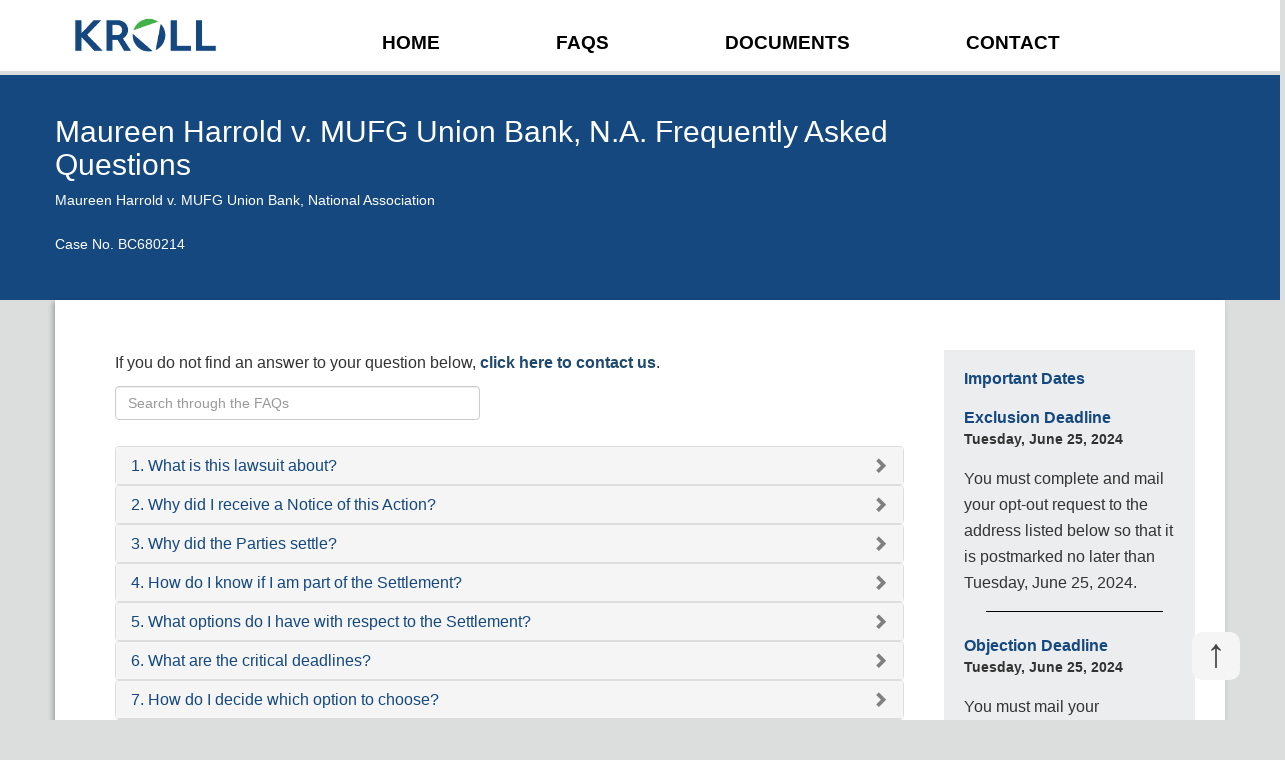

--- FILE ---
content_type: text/html; charset=utf-8
request_url: https://www.harroldunionbankoverdraftlitigation.com/home/faqs2/
body_size: 10719
content:
<!DOCTYPE html>
<html xml:lang="en" lang="en">
<head>
    <meta charset="utf-8" />
    <meta name="viewport" content="width=device-width, initial-scale=1.0">
    <title>Maureen Harrold v. MUFG Union Bank, N.A. Frequently Asked Questions</title>
    <meta name="title" content="Maureen Harrold v. MUFG Union Bank, N.A. Frequently Asked Questions" />
    <meta name="description" content="Frequently Asked Questions about the Maureen Harrold v. MUFG Union Bank, N.A.)" />
    <meta name="keywords" content="" />
    <meta content="Maureen Harrold v. MUFG Union Bank, N.A. Frequently Asked Questions" property="og:title">
    <meta content="Frequently Asked Questions about the Maureen Harrold v. MUFG Union Bank, N.A." property="og:description">
    <meta content="/Content/images/Kroll_Settlement Administration_Logo_RGB.png" property="og:image">
    <link rel="image_src" href="/Content/images/Kroll_Settlement Administration_Logo_RGB.png">

    <link href="/Content/bootstrap.css" rel="stylesheet"/>
<link href="/Content/site.css" rel="stylesheet"/>
<link href="/Content/css/Shared/Layout.css" rel="stylesheet"/>


    

    <link href="/Content/krollv2.css" rel="stylesheet"><link rel="shortcut icon" href="/krollfavicon.ico">
</head>
<body>
    <script src="/Scripts/jquery-3.6.4.min.js"></script>
<script src="/Scripts/jquery-ui-1.13.2.min.js"></script>
<script src="/Scripts/jquery.validate.min.js"></script>
<script src="/Scripts/jquery.validate.unobtrusive.min.js"></script>

    <script type="text/javascript" src="/Scripts/modernizr-2.8.3.js" async></script>
<script type="text/javascript" src="/Scripts/bootstrap.js" async></script>
<script type="text/javascript" src="/Scripts/bootstrap-datepicker.min.js" async></script>
<script type="text/javascript" src="/Scripts/respond.js" async></script>


    <div class="navbar-fixed-top">
        <div class="container">
            <div id="business-banner" class="container"></div>
            <div class="navbar-header">
                <button type="button" class="navbar-toggle" data-toggle="collapse" data-target=".navbar-collapse" TITLE="Toggle Navigation">
                    <span class="icon-bar"></span>
                    <span class="icon-bar"></span>
                    <span class="icon-bar"></span>
                </button>
                <a href="http://www.harroldunionbankoverdraftlitigation.com" class="navbar-brand" style="display: none">Maureen Harrold v. MUFG Union Bank, N.A.</a>
            </div>
            <div class="navbar-collapse collapse" id="navbar">
                <ul class="nav navbar-nav">
                    <li class="navfirst"><a class="first" id="topofpage0">&nbsp;</a></li><li><a href="http://www.harroldunionbankoverdraftlitigation.com/" target="_self" title="Maureen Harrold v. MUFG Union Bank, N.A. Home Page.">Home</a></li>
<li><a href="http://www.harroldunionbankoverdraftlitigation.com/home/faqs2/" target="_self" title="Frequently Asked Questions about the Maureen Harrold v. MUFG Union Bank, N.A..">FAQs</a></li>
<li><a href="http://www.harroldunionbankoverdraftlitigation.com/home/documents/" target="_self" title="Please read for a full explanation of the settlement and your options and all applicable timelines.">Documents</a></li>
<li><a href="https://secureforms.krollsettlementadministration.com/Forms/7670/Contact/65548945-6ddd-4f38-bf0f-311b7d361e40" target="_self" title="Contact us with any inquiries, comments, and/or requests.">Contact</a></li>

                </ul>
            </div>
            <div class="">
                <ul class="breadcrumbs" id="breadcrumbs">
                    <li class="navfirst"><a class="first" id="topofpage1">&nbsp;</a></li><li><a href="http://www.harroldunionbankoverdraftlitigation.com/" target="_self" title="Maureen Harrold v. MUFG Union Bank, N.A. Home Page.">Home</a></li>
<li><a href="http://www.harroldunionbankoverdraftlitigation.com/home/faqs2/" target="_self" title="Frequently Asked Questions about the Maureen Harrold v. MUFG Union Bank, N.A..">FAQs</a></li>
<li><a href="http://www.harroldunionbankoverdraftlitigation.com/home/documents/" target="_self" title="Please read for a full explanation of the settlement and your options and all applicable timelines.">Documents</a></li>
<li><a href="https://secureforms.krollsettlementadministration.com/Forms/7670/Contact/65548945-6ddd-4f38-bf0f-311b7d361e40" target="_self" title="Contact us with any inquiries, comments, and/or requests.">Contact</a></li>

                </ul>
            </div>
        </div>
    </div>
    <div class="jumbotron head">
        <div class="container body-content">
            <div class="col-md-9 jumbohead">
                <h1>Maureen Harrold v. MUFG Union Bank, N.A. Frequently Asked Questions</h1>
                <div class="lead">
                    <p>Maureen Harrold v. MUFG Union Bank, National Association</p><p>Case No. BC680214</p>
                </div>
            </div>
            <div class="col-md-3 jumboright">
                <div class="jumborightinner"></div>
                <img src="/Content/images/blank.jpg" style="display: none" alt="" />
            </div>
        </div>
    </div>
    <div class="container body-content mainbody" id="top">
        <div class="row">
            <div class="pagebody col-md-9">
                
                

<script src="/JavaScripts/Home/FAQs2.js"></script>


    <p id="FaqAnswerHelp">If you do not find an answer to your question below,  <a id="MainContent_a1" href="https://secureforms.krollsettlementadministration.com/Forms/7670/Contact/65548945-6ddd-4f38-bf0f-311b7d361e40"><b>click here to contact us</b></a>.</p>




<div class="container">
    <div class="row">
        <div class="col-lg-4">
            <input id="searchFaq" class="form-control" placeholder="Search through the FAQs">
        </div>
    </div>
</div>
<br/>
<div class="panel-group" id="MainContent_faqs">
        <div id="q1" class="faq-anchor"></div>
        <div class="panel panel-default">
            <div class="panel-heading">
                <h4 class="panel-title">
                    <a class="accordion-toggle collapsed" data-toggle="collapse" data-parent="#accordion" href="#collapse1" aria-expanded="false">
                        1. What is this lawsuit about?

                    </a>
                </h4>
            </div>
            <div id="collapse1" class="panel-collapse collapse answer">
                <div class="panel-body">
                    <p>The lawsuit that is being settled is entitled Maureen Harrold v. MUFG Union Bank, N.A. It is pending in the Superior Court for the State of California, County of Los Angeles, Case No. BC680214 (the "Action"). The case is a class action. That means that the Class Representative, Maureen Harrold, is an individual who is acting on behalf of Accountholders who were assessed certain Overdraft Fees called "APSN Fees" from October 19, 2013, through February 28, 2019. APSN Fees means Overdraft Fees that Union Bank charged and did not refund on debit card transactions, during the Class Period, where there was a positive available balance at the time the transaction was authorized, but an insufficient balance at the time the transaction was presented to the Bank for payment and posted to an Accountholder's Account. The Class Representative has asserted claims for breach of the Account Agreement, violations of the California Unfair Competition Law and California Consumer Legal Remedies Act, and statutory fraud.</p><p>The First Amended Complaint in this Action is posted <a href="/home/7670/DocumentHandler?docPath=/Documents/first_ammended_complaint.pdf" target="_blank" style="font-weight: bold; text-decoration-line: underline;">here</a>&nbsp;and contains all of the allegations and claims asserted against Union Bank. The Bank maintains that it did nothing wrong but has agreed to settle the lawsuit to avoid the cost, delay, and uncertainty of litigation. The Court has not decided which side is right.</p><div>After the end of the Class Period in this Action, U.S. Bank National Association acquired Union Bank. That is why the real party in interest in the lawsuit is now U.S. Bank National Association as successor-in-interest to Union Bank.</div>
                </div>
            </div>
        </div>
        <div id="q2" class="faq-anchor"></div>
        <div class="panel panel-default">
            <div class="panel-heading">
                <h4 class="panel-title">
                    <a class="accordion-toggle collapsed" data-toggle="collapse" data-parent="#accordion" href="#collapse2" aria-expanded="false">
                        2. Why did I receive a Notice of this Action?
                    </a>
                </h4>
            </div>
            <div id="collapse2" class="panel-collapse collapse answer">
                <div class="panel-body">
                    You received a Notice because Union Bank's records indicated that you were charged one or more APSN Fees that are the subject of this Action. You may be a Settlement Class Member. The Court directed that Notice be sent to all Accountholders in the Settlement Class because each such Accountholder has a right to know about the proposed Settlement and the options available to him or her before the Court decides whether to approve the Settlement.
                </div>
            </div>
        </div>
        <div id="q3" class="faq-anchor"></div>
        <div class="panel panel-default">
            <div class="panel-heading">
                <h4 class="panel-title">
                    <a class="accordion-toggle collapsed" data-toggle="collapse" data-parent="#accordion" href="#collapse3" aria-expanded="false">
                        3. Why did the Parties settle?

                    </a>
                </h4>
            </div>
            <div id="collapse3" class="panel-collapse collapse answer">
                <div class="panel-body">
                    <div>In any lawsuit, there are risks and potential benefits that come with a trial versus settling at an earlier stage. It is the Class Representative's and her lawyers' job to identify when a proposed Settlement offer is good enough that it justifies recommending settling the case instead of continuing to trial. In a class action, the Class Representative's lawyers, known as Class Counsel, make this recommendation to the Class Representative. The Class Representative has the duty to act in the best interests of the Settlement Class as a whole and, in this case, it is her belief, as well as Class Counsel's opinion, that this Settlement is in the best interest of all Accountholders in the Settlement Class.</div><div><br></div><div>In Class Counsel's opinion, there is legal uncertainty about whether a judge or a jury will find that Union Bank was contractually and otherwise legally obligated not to assess the APSN Fees at issue. Even if it was contractually wrong to assess these fees or Union Bank misrepresented the practice, there is uncertainty about whether the Class Representative's claims are subject to other defenses that might result in no or less recovery to Accountholders in the Settlement Class. Even if the Class Representative was to win at trial, there is no assurance that the Accountholders in the Settlement Class would be awarded more than the current Settlement amount and it may take years of litigation before any payments would be made. By settling, and based on Class Counsel's experience, the Accountholders in the Settlement Class will avoid these and other risks and the delays associated with continued litigation.</div><div><br></div><div>While the Bank disputes the allegations in the Action and denies any liability or wrongdoing, it enters into the Settlement solely to avoid the cost, delay, and uncertainty of further proceedings in the litigation.</div>
                </div>
            </div>
        </div>
        <div id="q4" class="faq-anchor"></div>
        <div class="panel panel-default">
            <div class="panel-heading">
                <h4 class="panel-title">
                    <a class="accordion-toggle collapsed" data-toggle="collapse" data-parent="#accordion" href="#collapse4" aria-expanded="false">
                        4. How do I know if I am part of the Settlement?

                    </a>
                </h4>
            </div>
            <div id="collapse4" class="panel-collapse collapse answer">
                <div class="panel-body">
                    <p>If you received Email Notice or Postcard Notice, then Union Bank's records indicated that you may be a Settlement Class Member and entitled to receive a payment or credit to your Account.<br></p>
                </div>
            </div>
        </div>
        <div id="q5" class="faq-anchor"></div>
        <div class="panel panel-default">
            <div class="panel-heading">
                <h4 class="panel-title">
                    <a class="accordion-toggle collapsed" data-toggle="collapse" data-parent="#accordion" href="#collapse5" aria-expanded="false">
                        5. What options do I have with respect to the Settlement?

                    </a>
                </h4>
            </div>
            <div id="collapse5" class="panel-collapse collapse answer">
                <div class="panel-body">
                    <p>You have three options: (1) do nothing and you will receive a payment or account credit according to the terms of this Settlement; (2) opt-out of the Settlement; or (3) participate in the Settlement, but object to it. Each of these options is described in a separate section below.<br></p>
                </div>
            </div>
        </div>
        <div id="q6" class="faq-anchor"></div>
        <div class="panel panel-default">
            <div class="panel-heading">
                <h4 class="panel-title">
                    <a class="accordion-toggle collapsed" data-toggle="collapse" data-parent="#accordion" href="#collapse6" aria-expanded="false">
                        6. What are the critical deadlines?

                    </a>
                </h4>
            </div>
            <div id="collapse6" class="panel-collapse collapse answer">
                <div class="panel-body">
                    <div>There is no deadline to receive a payment or account credit. If you do nothing and the Settlement is approved, then you will get a payment or account credit.</div><div><br></div><div>The deadline for sending a letter to the Settlement Administrator to opt-out of the Settlement is&nbsp;<span style="font-weight: bold;">June 25, 2024</span>.</div><div><br></div><div>The deadline to send a written objection to the Settlement Administrator to object to the Settlement is also<span style="font-weight: bold;"> June 25, 2024</span>.</div>
                </div>
            </div>
        </div>
        <div id="q7" class="faq-anchor"></div>
        <div class="panel panel-default">
            <div class="panel-heading">
                <h4 class="panel-title">
                    <a class="accordion-toggle collapsed" data-toggle="collapse" data-parent="#accordion" href="#collapse7" aria-expanded="false">
                        7. How do I decide which option to choose?

                    </a>
                </h4>
            </div>
            <div id="collapse7" class="panel-collapse collapse answer">
                <div class="panel-body">
                    <p>If you do not wish to participate in the Settlement and be sent a payment or account credit and be bound by the Release, then you should opt-out. Likewise, if you believe that you could receive more money by pursuing your claims on your own (with or without an attorney that you could hire) and you are comfortable with the risk that you might lose your case or get less than you would in this Settlement, then you may want to consider opting out.</p><p>If you believe the Settlement is unreasonable, unfair, or inadequate, you can object to the Settlement terms. The Court will consider timely objections. The Court will decide whether to approve the Settlement and the award of attorneys' fees, litigation costs, an Incentive Award, and Settlement Administration Costs. If the Court decides not to approve the Settlement, then the Settlement will be void and no Settlement Class Member Payments or Account credits will be issued pursuant to its terms. If the Court approves the Settlement, whether or not it grants the application for attorneys' fees, litigation costs, an Incentive Award, or Settlement Administration Costs in full, then you will still be sent a Settlement Class Member Payment or receive an Account credit and will be bound by the Settlement, including the release of claims.</p><p>If you want to participate in the Settlement, then you do not have to do anything; you will be sent a payment or account credit if the Settlement is approved by the Court.</p>
                </div>
            </div>
        </div>
        <div id="q27" class="faq-anchor"></div>
        <div class="panel panel-default">
            <div class="panel-heading">
                <h4 class="panel-title">
                    <a class="accordion-toggle collapsed" data-toggle="collapse" data-parent="#accordion" href="#collapse27" aria-expanded="false">
                        8. What has to happen for the Settlement to be approved?

                    </a>
                </h4>
            </div>
            <div id="collapse27" class="panel-collapse collapse answer">
                <div class="panel-body">
                    The Court has to decide that the Settlement is fair, reasonable, and adequate before it will approve it. The Court already has granted Preliminary Approval of the Settlement, which is why you received a Notice. The Court will make a final decision regarding the Settlement at the Final Approval Hearing, which is currently scheduled for <span style="font-weight: bold;">July 25, 2024</span>. The location of the Final Approval Hearing is set forth below.
                </div>
            </div>
        </div>
        <div id="q9" class="faq-anchor"></div>
        <div class="panel panel-default">
            <div class="panel-heading">
                <h4 class="panel-title">
                    <a class="accordion-toggle collapsed" data-toggle="collapse" data-parent="#accordion" href="#collapse9" aria-expanded="false">
                        9. How much is the Settlement?

                    </a>
                </h4>
            </div>
            <div id="collapse9" class="panel-collapse collapse answer">
                <div class="panel-body">
                    <p>The Bank has agreed to create a Settlement Fund of $5,000,000.</p><p>As discussed separately below, attorneys' fees (not to exceed $1,666,650), litigation costs (not to exceed $60,458.10), and the Incentive Award of $10,000 to the Class Representative will be paid out of the Settlement Fund. Assuming all of those requested disbursements are approved in full by the Court, the Net Settlement Fund of $3,262,891.90 will be divided among all Settlement Class Members entitled to Settlement Class Member Payments based on a formula described in the Settlement and stated in response to Question 12 below.</p>
                </div>
            </div>
        </div>
        <div id="q10" class="faq-anchor"></div>
        <div class="panel panel-default">
            <div class="panel-heading">
                <h4 class="panel-title">
                    <a class="accordion-toggle collapsed" data-toggle="collapse" data-parent="#accordion" href="#collapse10" aria-expanded="false">
                        10. How much of the Settlement Fund will be used to pay attorneys' fees and cost?

                    </a>
                </h4>
            </div>
            <div id="collapse10" class="panel-collapse collapse answer">
                <div class="panel-body">
                    <p>Class Counsel will request the Court to approve attorneys' fees of up to $1,666,650 or 33.33% of the Settlement Fund and will request reimbursement for litigation costs incurred in filing and litigating the Action. Class Counsel will file an application to make this request no later than&nbsp;May 9, 2024. Subject to the Court's approval, the attorneys' fees will be split as follows: McCune Law Group and The Kirk Law Firm, APC will collectively receive 25% of the total attorneys' fees or their relative lodestar, whichever is greater; Tycko &amp; Zavareei LLP and Kopelowitz Ostrow P.A. will each receive 40% of the remainder of the attorneys' fees; and KalielGold PLLC will receive the final 20% of the attorneys' fees. You will be able to access this application on this Settlement Website or by reviewing it by inserting the case number BC680214 on the <a href="https://www.lacourt.org/casesummary/ui/index.aspx?casetype=civil" target="_blank" style="font-weight: bold; text-decoration-line: underline;">Court's online docket</a>. The Court will decide the amount of the attorneys' fees and costs based on a number of factors, including the risk associated with bringing the case on a contingency basis, the amount of time spent on the case, the amount of costs incurred to prosecute the case, the quality of the work, and the outcome of the case.</p>
                </div>
            </div>
        </div>
        <div id="q11" class="faq-anchor"></div>
        <div class="panel panel-default">
            <div class="panel-heading">
                <h4 class="panel-title">
                    <a class="accordion-toggle collapsed" data-toggle="collapse" data-parent="#accordion" href="#collapse11" aria-expanded="false">
                        11. How much of the Settlement Fund will be used to pay the Class Representative an Incentive Award?
                    </a>
                </h4>
            </div>
            <div id="collapse11" class="panel-collapse collapse answer">
                <div class="panel-body">
                    <p>Class Counsel will request that the Class Representative be paid an Incentive Award in the amount of up to $10,000 for her filing and pursuit of the Action. The Incentive Award must be approved by the Court. Class Counsel will file the application for this request with the Court no later than&nbsp;<span style="font-weight: bold;">May 9, 2024</span>.&nbsp;You will be able to access this application on this Settlement Website or by reviewing it by inserting the case number BC680214 on the <span style="font-weight: bold; text-decoration-line: underline;"><a href="https://www.lacourt.org/casesummary/ui/index.aspx?casetype=civil" target="_blank">Court's online docket</a>.&nbsp;</span><br></p>
                </div>
            </div>
        </div>
        <div id="q12" class="faq-anchor"></div>
        <div class="panel panel-default">
            <div class="panel-heading">
                <h4 class="panel-title">
                    <a class="accordion-toggle collapsed" data-toggle="collapse" data-parent="#accordion" href="#collapse12" aria-expanded="false">
                        12. How much will my payment be?

                    </a>
                </h4>
            </div>
            <div id="collapse12" class="panel-collapse collapse answer">
                <div class="panel-body">
                    <p>The balance of the Settlement Fund after attorneys' fees and costs and the Incentive Award, also known as the Net Settlement Fund, will be divided among all Settlement Class Members entitled to Settlement Class Member Payments in accordance with the formula outlined in the Settlement and summarized below:</p><p>Assuming all requested disbursements from the Settlement Fund described above are approved in full, there will be a Net Settlement Fund of $3,262,891.90 that shall be paid <span style="font-style: italic;">pro rata</span> to the Settlement Class Members using the following calculation: The dollar amount of the Net Settlement Fund <span style="text-decoration-line: underline;">divided by</span> the total number of APSN Fees paid by all&nbsp;Settlement Class Members, which yields a per-fee amount; multiply the per-fee amount by the total number of APSN Fees for <span style="text-decoration-line: underline;">each</span> Settlement Class Member; and this results in the individual Settlement Class Member Payment. The estimated average payment per Account is $40.16. It is important to note that this is an estimate, and the actual number may be different once the number of opt-outs are considered and if disbursements from the Settlement Fund are approved in different amounts.</p><p>Current Accountholders at the time the Settlement is effective and who are entitled to a Settlement Class Member Payment will receive a credit to their Accounts for the amount they are entitled to receive. Past Accountholders at the time the Settlement is effective and who are entitled to receive a Settlement Class Member Payment shall receive a check from the Settlement Administrator.</p>
                </div>
            </div>
        </div>
        <div id="q13" class="faq-anchor"></div>
        <div class="panel panel-default">
            <div class="panel-heading">
                <h4 class="panel-title">
                    <a class="accordion-toggle collapsed" data-toggle="collapse" data-parent="#accordion" href="#collapse13" aria-expanded="false">
                        13. What am I giving up to stay in the Settlement Class?

                    </a>
                </h4>
            </div>
            <div id="collapse13" class="panel-collapse collapse answer">
                <div class="panel-body">
                    <p>If you stay in the Settlement Class, all of the decisions by the Court will bind you, and you give the Bank a "release." A release means you cannot sue, continue to sue, or be part of any other lawsuit against the Bank about the legal issues in this case. As of the date when the Settlement Administrator sends you a check or the Bank credits your account, you shall automatically be deemed to have fully and irrevocably released and forever discharged the Bank of and from any and all liabilities, rights, claims, actions, causes of action, demands, damages, costs, attorneys' fees, losses and remedies, whether known or unknown, existing or potential, suspected or unsuspected, liquidated or unliquidated, legal, statutory, or equitable, based on contract, tort or any other theory, that result from, arise out of, are based upon, or relate to the conduct, omissions, duties or matters during the Class Period that were or could have been alleged in the Action relating to the assessment of APSN Fees.</p><p>Additional details, including a more extensive list of the Parties related to the Bank who will be released as part of the Settlement and regarding the scope of the release can be found in Section XII of the Settlement Agreement. The Settlement Agreement is available&nbsp;<span style="font-weight: bold; text-decoration-line: underline;"><a href="/home/7670/DocumentHandler?docPath=/Documents/Amended_Settlement_Agreement_12_29_2023_Harrold.pdf" target="_blank">here</a></span>.</p>
                </div>
            </div>
        </div>
        <div id="q14" class="faq-anchor"></div>
        <div class="panel panel-default">
            <div class="panel-heading">
                <h4 class="panel-title">
                    <a class="accordion-toggle collapsed" data-toggle="collapse" data-parent="#accordion" href="#collapse14" aria-expanded="false">
                        14. Do I have to do anything if I want to participate in the Settlement?

                    </a>
                </h4>
            </div>
            <div id="collapse14" class="panel-collapse collapse answer">
                <div class="panel-body">
                    <p>No. If you are an Accountholder in the Settlement Class, then you may be entitled to receive a payment or credit for APSN Fees without having to make a claim, unless you choose to opt-out of the Settlement.<br></p>
                </div>
            </div>
        </div>
        <div id="q15" class="faq-anchor"></div>
        <div class="panel panel-default">
            <div class="panel-heading">
                <h4 class="panel-title">
                    <a class="accordion-toggle collapsed" data-toggle="collapse" data-parent="#accordion" href="#collapse15" aria-expanded="false">
                        15. When will I receive my payment or account credit?

                    </a>
                </h4>
            </div>
            <div id="collapse15" class="panel-collapse collapse answer">
                <div class="panel-body">
                    <p>The Court will hold a Final Approval Hearing on <span style="font-weight: bold;">July 25, 2024 at 10:00 AM</span> Pacific Time. to consider whether the Settlement should be approved. If the Court approves the Settlement, then payments should be made or credits should be issued within 60 days of the Effective Date. However, if someone objects to the Settlement, and the objection is sustained, then there may be no Settlement. Even if all objections are overruled and the Court approves the Settlement, an objector could appeal, and it might take months or even years to have the appeal resolved, which would delay any payment.</p><p>Any Residual Funds from uncashed checks remaining after the initial payments to Settlement Class Members, after reimbursing the Bank for the amount it paid for Settlement Administration Costs, will be distributed on a <span style="font-style: italic;">pro rata</span> basis to participating Settlement Class Members who received Settlement Class Member Payments, to the extent feasible and practical in light of the costs of administering such subsequent payments, unless the amounts involved are too small to make individual distributions economically feasible or other specific reasons exist that would make such further distributions impossible or unfair.</p><p>Subject to Court approval, in the event the costs of preparing, transmitting and administering such subsequent payments to Settlement Class Members do not make individual distributions economically feasible or practical or other specific reasons exist that would make such further distributions impossible or unfair, or if such a second distribution is made and Residual Funds still remain, the total amount of uncashed checks will create a residual amount held by the Settlement Administrator which shall be paid to an appropriate<span style="font-style: italic;"> cy pres</span> recipient agreed to by the Parties and approved by the Court. The proposed <span style="font-style: italic;">cy pres </span>recipient is California Jump$tart Coalition.</p>
                </div>
            </div>
        </div>
        <div id="q16" class="faq-anchor"></div>
        <div class="panel panel-default">
            <div class="panel-heading">
                <h4 class="panel-title">
                    <a class="accordion-toggle collapsed" data-toggle="collapse" data-parent="#accordion" href="#collapse16" aria-expanded="false">
                        16. How do I opt-out of the Settlement?

                    </a>
                </h4>
            </div>
            <div id="collapse16" class="panel-collapse collapse answer">
                <div class="panel-body">
                    <p>If you do not wish to participate in the Settlement and be bound by the Release, and you do not want to receive a payment or credit, or if you want to keep any right you may have to sue the Bank for the claims alleged in this lawsuit, then you must opt-out of the Settlement.</p><p>To opt-out, you <span style="font-weight: bold;">must </span>send a letter to the Settlement Administrator that you want to be excluded. Your letter can simply say "I hereby elect to be excluded from the settlement in the Maureen Harrold v. MUFG Union Bank class action." Be sure to include your name, the last four digits of your account number(s) or former account number(s), address, telephone number, and email address. Your exclusion or opt-out request must be postmarked by&nbsp;<span style="font-weight: bold;">June 25, 2024&nbsp;</span>and sent to:</p><p style="text-align: center; ">Harrold v. MUFG Union Bank<br></p><p style="text-align: center;">c/o Kroll Settlement Administration, LLC</p><p style="text-align: center;">PO Box 225391</p><p style="text-align: center;">New York, NY 10150-5391</p>
                </div>
            </div>
        </div>
        <div id="q17" class="faq-anchor"></div>
        <div class="panel panel-default">
            <div class="panel-heading">
                <h4 class="panel-title">
                    <a class="accordion-toggle collapsed" data-toggle="collapse" data-parent="#accordion" href="#collapse17" aria-expanded="false">
                        17. What happens if I opt-out of the Settlement?

                    </a>
                </h4>
            </div>
            <div id="collapse17" class="panel-collapse collapse answer">
                <div class="panel-body">
                    <p>If you opt-out of the Settlement, you will preserve and not give up any of your rights to sue the Bank for the claims alleged in this case. However, you will not be entitled to receive a payment or credit from the Settlement.</p><p>In the event an account has multiple Accountholders and one such individual opts-out of the Settlement, all of the Accountholders will be deemed to have opted-out of the Settlement.</p>
                </div>
            </div>
        </div>
        <div id="q18" class="faq-anchor"></div>
        <div class="panel panel-default">
            <div class="panel-heading">
                <h4 class="panel-title">
                    <a class="accordion-toggle collapsed" data-toggle="collapse" data-parent="#accordion" href="#collapse18" aria-expanded="false">
                        18. How do I notify the Court that I do not like the Settlement?

                    </a>
                </h4>
            </div>
            <div id="collapse18" class="panel-collapse collapse answer">
                <div class="panel-body">
                    <p>You can object to the Settlement or any part of it that you do not like <span style="font-weight: bold;">IF</span> you do not opt-out of the Settlement. (Accountholders in the Settlement Class who opt-out have no right to object to how other Accountholders in the Settlement Class are treated.) To object, you may send a written document by mail or private courier (e.g., Federal Express) to the Settlement Administrator at the address below. Do not send your objection to the Court. Your written objection should include the following information:</p><p style="margin-left: 25px;">a. the name of the Action</p><p style="margin-left: 25px;">b. the objector's full name, address, and telephone number;</p><p style="margin-left: 25px;">c. all grounds for the objection, accompanied by any legal support for the objection known to the objector or objector's counsel;</p><p style="margin-left: 25px;">d. a statement confirming whether the objector or any counsel for the objector intends to personally appear and/or testify at the Final Approval Hearing (see Question 23 below); and</p><p style="margin-left: 25px;">e. the objector's signature (an attorney's signature is not sufficient).</p><p>All written objections must be post-marked no later than&nbsp;<span style="font-weight: bold;">June 25, 2024</span>&nbsp;and must be mailed to the Settlement Administrator as follows:</p><p style="text-align: center; ">Harrold v. MUFG Union Bank</p><p style="text-align: center;">c/o Kroll Settlement Administration, LLC</p><p style="text-align: center; ">PO Box 225391</p><p style="text-align: center;">New York, NY 10150-5391</p>
                </div>
            </div>
        </div>
        <div id="q19" class="faq-anchor"></div>
        <div class="panel panel-default">
            <div class="panel-heading">
                <h4 class="panel-title">
                    <a class="accordion-toggle collapsed" data-toggle="collapse" data-parent="#accordion" href="#collapse19" aria-expanded="false">
                        19. What is the difference between objecting and requesting to opt-out of the Settlement?

                    </a>
                </h4>
            </div>
            <div id="collapse19" class="panel-collapse collapse answer">
                <div class="panel-body">
                    <p>Objecting is telling the Court that you do not believe the Settlement is fair, reasonable, and adequate for the Settlement Class, and asking the Court to reject it. You can object only if you do not opt-out of the Settlement. If you object to the Settlement and do not opt-out, then you are entitled to a payment or credit from Net Settlement Fund if the Settlement is approved, but you will be bound by the release of claims you might have against the Bank.</p><p>Opting-out is telling the Court that you do not want to be part of the Settlement, and do not want to receive a payment or credit for APSN Fees or release claims you might have against the Bank for the claims alleged in this lawsuit.</p>
                </div>
            </div>
        </div>
        <div id="q20" class="faq-anchor"></div>
        <div class="panel panel-default">
            <div class="panel-heading">
                <h4 class="panel-title">
                    <a class="accordion-toggle collapsed" data-toggle="collapse" data-parent="#accordion" href="#collapse20" aria-expanded="false">
                        20. What happens if I object to the Settlement?

                    </a>
                </h4>
            </div>
            <div id="collapse20" class="panel-collapse collapse answer">
                <div class="panel-body">
                    <p>The Court will consider the objection. If the Court sustains your objection, or the objection of any other member of the Settlement Class, then there may be no Settlement; provided, however, that an objection to Class Counsel's requested attorneys' fees and costs or to the requested Incentive Award amount, may result in approval of the Settlement but the award of a lower attorneys' fee and cost amount or lower Incentive Award. If you object, but the Court overrules your objection and any other objection(s), then you will be part of the Settlement. If the Court approves the Settlement, then the objector will participate in the Settlement. If the Court does not approve the Settlement, then there is no Settlement.<br></p>
                </div>
            </div>
        </div>
        <div id="q21" class="faq-anchor"></div>
        <div class="panel panel-default">
            <div class="panel-heading">
                <h4 class="panel-title">
                    <a class="accordion-toggle collapsed" data-toggle="collapse" data-parent="#accordion" href="#collapse21" aria-expanded="false">
                        21. When and where will the Court decide whether to approve the Settlement?

                    </a>
                </h4>
            </div>
            <div id="collapse21" class="panel-collapse collapse answer">
                <div class="panel-body">
                    <p>The Court will hold a Final Approval Hearing at <span style="font-weight: bold;">10:00 AM</span> Pacific Time on <span style="font-weight: bold;">July 25, 2024</span> at the Superior Court of the State of California, County of Los Angeles, Spring Street Courthouse, which is located at 312 N. Spring Street, Los Angeles, California 90012, unless otherwise noticed by the Court. At this Final Approval Hearing, the Court will consider whether the Settlement is fair, reasonable and adequate. If there are objections, the Court will consider them. The Court may also decide how much to award Class Counsel for attorneys' fees and litigation costs and the amount of the Incentive Award to the Class Representative. The Final Approval Hearing may be virtual, in which case the instructions to participate shall be posted on this Settlement Website. Also, if the date and/or location of the Final Approval Hearing changes, that information will be posted to this Settlement Website. If the Final Approval Hearing is in-person, participants will be required to adhere to any Court-imposed social distancing requirements, including wearing a mask, if the Court has such a policy in effect on the date of the hearing.&nbsp;</p><p>Notice of the final judgement of the Court will be given on this Settlement Website.</p>
                </div>
            </div>
        </div>
        <div id="q22" class="faq-anchor"></div>
        <div class="panel panel-default">
            <div class="panel-heading">
                <h4 class="panel-title">
                    <a class="accordion-toggle collapsed" data-toggle="collapse" data-parent="#accordion" href="#collapse22" aria-expanded="false">
                        22. Do I have to come to the Final Approval Hearing?

                    </a>
                </h4>
            </div>
            <div id="collapse22" class="panel-collapse collapse answer">
                <div class="panel-body">
                    No. Class Counsel will answer questions the Court may have. You may attend if you desire to do so. If you have submitted and objection, then you may want to attend.&nbsp;
                </div>
            </div>
        </div>
        <div id="q23" class="faq-anchor"></div>
        <div class="panel panel-default">
            <div class="panel-heading">
                <h4 class="panel-title">
                    <a class="accordion-toggle collapsed" data-toggle="collapse" data-parent="#accordion" href="#collapse23" aria-expanded="false">
                        23. May I speak at the Final Approval Hearing?

                    </a>
                </h4>
            </div>
            <div id="collapse23" class="panel-collapse collapse answer">
                <div class="panel-body">
                    <p class="MsoNormal" style="margin-top:.1pt;margin-right:.15in;margin-bottom:
0in;margin-left:0in;margin-bottom:.0001pt;text-align:justify;text-justify:inter-ideograph;
line-height:13.8pt;mso-line-height-rule:exactly;vertical-align:baseline">If you have objected, you may ask the Court for permission to speak at the Final Approval Hearing. To do so, you must include with your written objection, described in Question 17 above, a statement like, "I hereby give notice that I intend to appear at the Final Approval Hearing." The Court will consider your objection even if you do not appear.</p>
                </div>
            </div>
        </div>
        <div id="q24" class="faq-anchor"></div>
        <div class="panel panel-default">
            <div class="panel-heading">
                <h4 class="panel-title">
                    <a class="accordion-toggle collapsed" data-toggle="collapse" data-parent="#accordion" href="#collapse24" aria-expanded="false">
                        24. Do I have a lawyer in this case?

                    </a>
                </h4>
            </div>
            <div id="collapse24" class="panel-collapse collapse answer">
                <div class="panel-body">
                    The Court ordered that the lawyers and their law firms referred to in these FAQs as Class Counsel will represent you and the other members of the Settlement Class. However, you may retain a lawyer to represent you at your own expense.
                </div>
            </div>
        </div>
        <div id="q25" class="faq-anchor"></div>
        <div class="panel panel-default">
            <div class="panel-heading">
                <h4 class="panel-title">
                    <a class="accordion-toggle collapsed" data-toggle="collapse" data-parent="#accordion" href="#collapse25" aria-expanded="false">
                        25. Do I have to pay for the lawyer for accomplishing this result?

                    </a>
                </h4>
            </div>
            <div id="collapse25" class="panel-collapse collapse answer">
                <div class="panel-body">
                    <p>No. Class Counsel will be paid directly from the Settlement Fund for the legal services provided to accomplish the Settlement for Settlement Class Members' benefit. Class Counsel's award of attorneys' fees and costs is deducted from the Settlement Fund, reducing that amount in calculating the Net Settlement Fund that Settlement Class Members will be paid.<br></p>
                </div>
            </div>
        </div>
        <div id="q26" class="faq-anchor"></div>
        <div class="panel panel-default">
            <div class="panel-heading">
                <h4 class="panel-title">
                    <a class="accordion-toggle collapsed" data-toggle="collapse" data-parent="#accordion" href="#collapse26" aria-expanded="false">
                        26. Who determines what the attorneys' fees and costs will be?

                    </a>
                </h4>
            </div>
            <div id="collapse26" class="panel-collapse collapse answer">
                <div class="panel-body">
                    <p>The Court will be asked to approve the amount of attorneys' fees at the Final Approval Hearing. Class Counsel will file an application for attorneys' fees and costs before the Final Approval Hearing, which will specify the amounts being sought as discussed above. You may review a copy of the attorneys' fee and cost application on this website when it <span style="font-size: 14px;">becomes</span>&nbsp;available&nbsp;or by inserting the case number BC680214 on the <a href="https://www.lacourt.org/casesummary/ui/index.aspx?casetype=civil. " target="_blank" style="font-weight: bold; text-decoration-line: underline;">Court's online docket</a>.<br></p>
                </div>
            </div>
        </div>
        <div id="q28" class="faq-anchor"></div>
        <div class="panel panel-default">
            <div class="panel-heading">
                <h4 class="panel-title">
                    <a class="accordion-toggle collapsed" data-toggle="collapse" data-parent="#accordion" href="#collapse28" aria-expanded="false">
                        27. How do I get more information?

                    </a>
                </h4>
            </div>
            <div id="collapse28" class="panel-collapse collapse answer">
                <div class="panel-body">
                    <p>This Settlement Website only summarizes the proposed Settlement. More details are contained in the Settlement Agreement, which can be found <span style="font-weight: bold; text-decoration-line: underline;"><a href="/home/7670/DocumentHandler?docPath=/Documents/Amended_Settlement_Agreement_12_29_2023_Harrold.pdf" target="_blank">here</a>;</span> in person at the Clerk of the Superior Court of the State of California, County of Los Angeles, which is located at Spring Street Courthouse, 312 North Spring Street, Los Angeles, CA 90012; by contacting the Settlement Administrator (details below) and requesting a copy; or by inserting the case number BC680214 on the <a href="https://www.lacourt.org/casesummary/ui/index.aspx?casetype=civil" target="_blank" style="font-weight: bold; text-decoration-line: underline;">Court's online docket</a>.</p><p>For additional information about the Settlement and/or to obtain a copy of the Settlement Agreement, or to change your address for purposes of receiving a Settlement Class Member Payment, you should contact the Settlement Administrator as follows:</p><p style="text-align: center; ">Harrold v. MUFG Union Bank</p><p style="text-align: center; ">c/o Kroll Settlement Administration LLC</p><p style="text-align: center; ">PO Box 225391</p><p style="text-align: center; ">New York, NY 10150-5391</p><p style="text-align: left;">For more information, you also can contact the Class Counsel as follows:</p><p style="text-align: left;"><br></p><table class="table table-bordered"><tbody><tr><td><p>Jonathan M. Streisfeld</p><p>KOPELOWITZ OSTROW P.A.</p><p>One West Las Olas Boulevard, Suite 500</p><p>Fort Lauderdale, Florida 33301</p><p>954-525-4100</p><p><span style="font-style: italic;"><a href="/cdn-cgi/l/email-protection" class="__cf_email__" data-cfemail="1b686f697e72687d7e777f5b7074777a6c627e696835787476">[email&#160;protected]</a></span></p></td><td><p>Andrea Gold</p><p>TYCKO &amp; ZAVAREEI LLP</p><p>2000 Pennsylvania Avenue NW;</p><p>10th Floor</p><p>Washington, DC 20006</p><p>202-973-0900</p><p><span style="font-style: italic;"><a href="/cdn-cgi/l/email-protection" class="__cf_email__" data-cfemail="aacbcdc5c6ceeaded0c6cfcdcbc684c9c5c7">[email&#160;protected]</a></span></p></td></tr></tbody></table><p style="text-align: left;"><span style="font-weight: bold; font-style: italic;">PLEASE DO NOT CONTACT THE COURT OR ANY REPRESENTATIVE OF U.S. BANK NATIONAL ASSOCIATION CONCERNING THIS NOTICE OR THE SETTLEMENT.</span></p>
                </div>
            </div>
        </div>
</div>

<div class="disclaimer">   This website is authorized by the Court, supervised by counsel to the Parties and controlled by      Kroll Settlement Administration LLC, the Settlement Administrator approved by the Court. This is the      only authorized website for this case.      <br />        <div class="row">      <div class="col-md-1"></div>      <div class="col-md-1"><b>Call</b></div>      <div class="col-md-9">(833) 933-7977</div>   </div>   <div class="row">      <div class="col-md-1"></div>      <div class="col-md-1"><b>Mail</b></div>      <div class="col-md-9">    Harrold v. MUFG Union Bank<br/>    c/o Kroll Settlement Administration LLC<br/>          PO Box 225391<br/>       New York, NY 10150-5391      </div>   </div></div>            </div>
            <div class="pagesidebar col-md-3">
                <div class="dates">
<h3 class="datesheader">Important Dates</h3>
<ul>
<li>
<h3>Exclusion Deadline</h3>
<b class="documentdate">Tuesday, June 25, 2024</b>
You must complete and mail your opt-out request to the address listed below so that it is postmarked no later than  Tuesday, June 25, 2024.
</li>
<li>
<h3>Objection Deadline</h3>
<b class="documentdate">Tuesday, June 25, 2024</b>
You must mail your objection(s) and/or notice of intent to appear at the Final Approval Hearing to the address listed below so that it/they are postmarked no later than Tuesday, June 25, 2024.
</li>
<li>
<h3>Final Approval Hearing Date</h3>
<b class="documentdate">Thursday, July 25, 2024</b>
The Final Approval Hearing is scheduled for 10:00 AM Pacific Time on Thursday, July 25, 2024. Please check this website for updates.
</li>
</ul>
</div>

            </div>
        </div>
        <a href="#" id="back-to-top" title="Back to top"><b>&uarr;</b></a>
        <hr />
        <footer></footer>

    </div>
    <input id="CaseCode" name="CaseCode" type="hidden" value="67246" />
    <input id="CaseId" name="CaseId" type="hidden" value="7670" />
    <div class="footercopyright">
        Copyright © 2026
        Kroll Settlement Administration LLC -&nbsp;All Rights Reserved.&nbsp;This site is designed and developed by&nbsp;Kroll Settlement Administration LLC
        - <a style="font-weight: 100;" href="https://www.kroll.com/en/settlement-administration/" } target="_blank">Privacy Policy</a>
    </div>

    

    
    <!-- Google tag (gtag.js) --> <script data-cfasync="false" src="/cdn-cgi/scripts/5c5dd728/cloudflare-static/email-decode.min.js"></script><script async src="https://www.googletagmanager.com/gtag/js?id=G-Z3J13QE4CD"></script> <script>   window.dataLayer = window.dataLayer || [];   function gtag(){dataLayer.push(arguments);}   gtag('js', new Date());    gtag('config', 'G-Z3J13QE4CD'); </script>
</body>
</html>

--- FILE ---
content_type: text/css
request_url: https://www.harroldunionbankoverdraftlitigation.com/Content/css/Shared/Layout.css
body_size: 124
content:
#back-to-top {
    position: fixed;
    bottom: 40px;
    right: 40px;
    z-index: 9999;
    width: 48px;
    height: 48px;
    text-align: center;
    line-height: 40px;
    background: #f5f5f5;
    color: #444;
    cursor: pointer;
    border: 0;
    /* removed for backward compatibility border-radius: 2px; */
    text-decoration: none;
    transition: opacity 0.2s ease-out;
    font-size: 40px;
    border-radius: 10px;
    /* opacity: 0; replaced with display for backward compatibility  */
}

    #back-to-top:hover {
        background: #e9ebec;
    }

    #back-to-top.show {
        /* opacity: 1; replaced with display for backward compatibility  */
        display: block;
    }

#row_Claim\.UDFs\.ConfirmEmail {
    position: absolute !important;
    height: 1px !important;
    width: 1px !important;
    max-height: 1px !important;
    max-width: 1px !important;
    opacity: 0 !important;
    top: 0 !important;
    left: 0 !important;
    overflow: hidden !important;
}


--- FILE ---
content_type: text/css
request_url: https://www.harroldunionbankoverdraftlitigation.com/Content/krollv2.css
body_size: 688
content:
body {
    font-family: Arial;
    line-height: 1.66667;
}

h1, h2, h3, h4, h5 {
    color: #14487F;
}

html {
    scroll-behavior: smooth;
}

legend {
    color: #14487F;
}

.head {
    margin-top: 25px;
    background: #14487f;
}

#business-banner {
    content: url("images/KROLL_LOGO_RGB.png");
    height: 17%;
    width: 17%;
    float: left;
}

.navbar-fixed-top {
    background-color: #fff;
    border-top: 0 solid white;
    border-bottom: 0;
    height: auto;
}

.jumbohead {
    margin: auto;
    margin-top: 20px;
    padding-top: 0;
}

.lead {
    margin-bottom: 15px !important;
    font-size: 14px !important;
}

    .lead p {
        font-size: 14px !important;
    }

.submitClaimBtn {
    background-color: #14487F;
    border: none;
    color: white;
    padding: 1px 10px;
    text-align: center;
    text-decoration: none;
    display: inline-block;
    border-radius: 2px;
}

.breadcrumbs {
    margin-top: 20px;
}

    .breadcrumbs li a:hover {
        background: transparent !important;
        text-decoration: underline 3px solid #43B049 !important;
        text-underline-position: under !important;
    }

    .breadcrumbs li {
        width: 225px;
    }

        .breadcrumbs li a:hover {
            background: #43B049;
        }

        .breadcrumbs li a {
            background: #fff;
            color: #000;
            padding: 7px 0 7px 0;
        }

            .breadcrumbs li a:before {
                border: 0 hidden;
            }

            .breadcrumbs li a:after {
                border: 0 hidden;
            }



.side-button h2 {
    background-color: #14487f;
    border: 0 hidden;
}

    .side-button h2 span:after {
        border: 0 hidden;
    }

.documents, .dates {
    line-height: inherit;
}

.pagebody {
    line-height: inherit;
}

    .pagebody h1, .pagebody h2, .pagebody h3, .pagebody h4 {
        color: #14487F;
    }

.faq-anchor {
    display: block;
    position: relative;
    top: -80px;
    visibility: hidden;
}

.footercopyright {
    background: #4D4D4F;
}

#row_Claim\.UDFs\.ConfirmEmail {
    position: absolute !important;
    height: 1px !important;
    width: 1px !important;
    max-height: 1px !important;
    max-width: 1px !important;
    opacity: 0 !important;
    top: 0 !important;
    left: 0 !important;
    overflow: hidden !important;
}

@media (min-width:992px) {
    .breadcrumbs {
        width: 70%;
        display: flex;
        justify-content: space-between;
    }

        .breadcrumbs li {
            width: auto;
        }
}

@media (min-width: 992px) and (max-width: 1199px) {
    .breadcrumbs {
        width: 70%;
        display: flex;
        justify-content: space-between;
    }

        .breadcrumbs li {
            width: auto;
        }
}

@media (max-width: 991px) {

    .head {
        margin-top: 0;
    }

    .jumbohead {
        margin-top: 55px;
    }

    #business-banner {
        height: 35%;
        width: 35%;
        margin-left: 2%;
        float: left;
    }

    .navbar-fixed-top .container {
        background-color: #fff;
    }

    #navbar a {
        color: #000;
        background-color: #fff !important;
        font-size: 18px;
        text-transform: uppercase;
        font-weight: 700;
        padding-left: 5%;
    }

        #navbar a:hover {
            background-color: #43B049;
        }

    .breadcrumbs {
        display: flex;
        justify-content: space-between;
    }

        .breadcrumbs li {
            width: auto;
        }

    .pagebody {
        line-height: 17px;
    }

    .panel-title > a {
        display: flex;
        align-items: center;
        justify-content: space-between;
    }

    .documents, .dates {
        line-height: 15px;
    }

    .navbar-toggle {
        height: 40px;
        width: 45px;
    }
}


--- FILE ---
content_type: application/javascript
request_url: https://www.harroldunionbankoverdraftlitigation.com/JavaScripts/Home/FAQs2.js
body_size: 258
content:
(function () {
    $("body").on("keyup", "#searchFaq", function () {
        var input, filter, table, tr, td, i, txtValue;
        input = document.getElementById("searchFaq");
        filter = input.value.toUpperCase();
        table = document.getElementById("MainContent_faqs");
        tr = table.getElementsByClassName("panel-default");

        for (i = 0; i < tr.length; i++) {
            td = tr[i].getElementsByClassName("accordion-toggle")[0];
            if (td) {
                txtValue = td.textContent || td.innerText;
                if (txtValue.toUpperCase().indexOf(filter) > -1) {
                    tr[i].style.display = "";
                } else {
                    tr[i].style.display = "none";
                }
            }
        }
    });

    $("body").on("click", "a[href*='#q']", function (e) {
        if (window.location.hash != "") {
            var collapseId = $(window.location.hash).next().find("a").attr("href");
            $(collapseId).collapse("show");
        }
    });

    $(document).ready(function () {        
        if (window.location.hash != "") {
            $(window.location.hash).next().find("a").trigger("click");
        }            
    });
})();